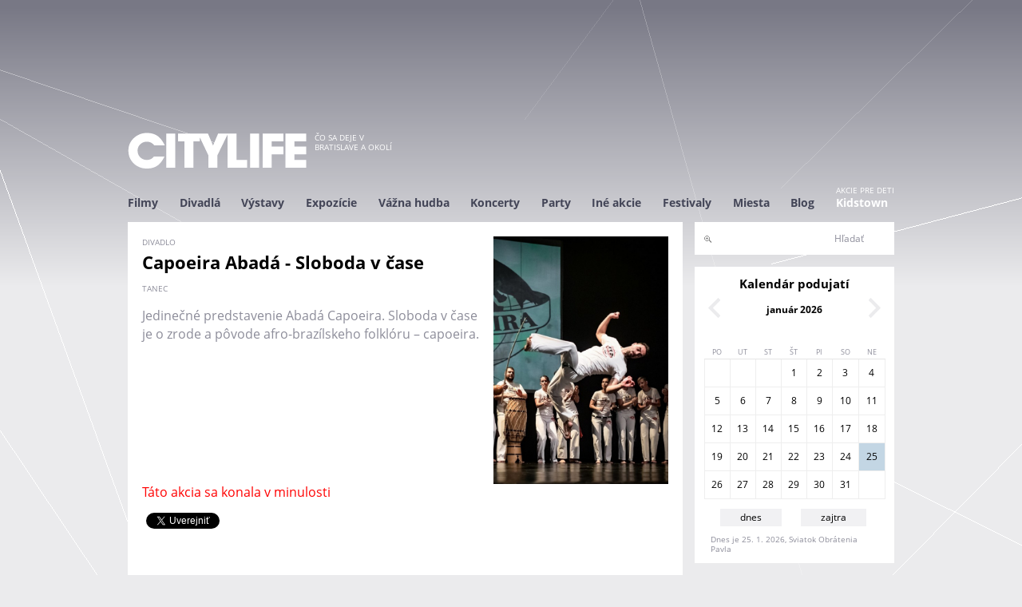

--- FILE ---
content_type: text/html; charset=utf-8
request_url: https://www.citylife.sk/divadlo/capoeira-abada-sloboda-v-case
body_size: 10284
content:
<!DOCTYPE html>
<!--[if IEMobile 7]><html class="iem7"  lang="sk" dir="ltr" xmlns="http://www.w3.org/1999/xhtml" xmlns:og="http://ogp.me/ns#" xmlns:fb="http://www.facebook.com/2008/fbml"><![endif]-->
<!--[if lte IE 6]><html class="lt-ie9 lt-ie8 lt-ie7"  lang="sk" dir="ltr" xmlns="http://www.w3.org/1999/xhtml" xmlns:og="http://ogp.me/ns#" xmlns:fb="http://www.facebook.com/2008/fbml"><![endif]-->
<!--[if (IE 7)&(!IEMobile)]><html class="lt-ie9 lt-ie8"  lang="sk" dir="ltr" xmlns="http://www.w3.org/1999/xhtml" xmlns:og="http://ogp.me/ns#" xmlns:fb="http://www.facebook.com/2008/fbml"><![endif]-->
<!--[if IE 8]><html class="lt-ie9"  lang="sk" dir="ltr" xmlns="http://www.w3.org/1999/xhtml" xmlns:og="http://ogp.me/ns#" xmlns:fb="http://www.facebook.com/2008/fbml"><![endif]-->
<!--[if (gte IE 9)|(gt IEMobile 7)]><!--><html  lang="sk" dir="ltr" xmlns="http://www.w3.org/1999/xhtml" xmlns:og="http://ogp.me/ns#" xmlns:fb="http://www.facebook.com/2008/fbml"><!--<![endif]-->
<head>
  <meta charset="utf-8" />
<link rel="shortcut icon" href="https://www.citylife.sk/sites/all/themes/citylife2/favicon.ico" type="image/vnd.microsoft.icon" />
<meta name="description" content="Jedinečné predstavenie Abadá Capoeira. Sloboda v čase je o zrode a pôvode afro-brazílskeho folklóru – capoeira." />
<meta name="generator" content="Drupal 7 (http://drupal.org)" />
<link rel="canonical" href="https://www.citylife.sk/divadlo/capoeira-abada-sloboda-v-case" />
<link rel="shortlink" href="https://www.citylife.sk/node/67526" />
  <title>Capoeira Abadá - Sloboda v čase | CITYLIFE</title>

      <meta name="MobileOptimized" content="width">
    <meta name="HandheldFriendly" content="true">
    <meta name="viewport" content="width=device-width, initial-scale=1" />
    <meta property="fb:admins" content="1065214629" />
<meta property="fb:app_id" content="177781959044010" />
<meta property="og:title" content="Capoeira Abadá - Sloboda v čase | CITYLIFE.SK" />
<meta property="og:url" content="https://www.citylife.sk/divadlo/capoeira-abada-sloboda-v-case" />
<meta property="og:description" content="Jedinečné predstavenie Abadá Capoeira. Sloboda v čase je o zrode a pôvode afro-brazílskeho folklóru – capoeira." />
<meta property="og:type" content="website" />
<meta property="og:site_name" content="CITYLIFE.SK" />
<meta property="og:image" content="https://www.citylife.sksites/default/files//akcia/plagat/CITYLIFE/201909/69792099_509578509861180_6728745178959446016_n_1.jpg" />
    <meta http-equiv="cleartype" content="on">

  <link type="text/css" rel="stylesheet" href="https://www.citylife.sk/sites/default/files/css/css_lQaZfjVpwP_oGNqdtWCSpJT1EMqXdMiU84ekLLxQnc4.css" media="all" />
<link type="text/css" rel="stylesheet" href="https://www.citylife.sk/sites/default/files/css/css__LeQxW73LSYscb1O__H6f-j_jdAzhZBaesGL19KEB6U.css" media="all" />
<link type="text/css" rel="stylesheet" href="https://www.citylife.sk/sites/default/files/css/css_-8dA-iikHfMDgkxeNxoJJxopjEWAq1XpSOV0xLQTw6g.css" media="all" />
<link type="text/css" rel="stylesheet" href="https://www.citylife.sk/sites/default/files/css/css_PIHAMdM1A3p0FiMPNfCemWbhz19rBNrpG_vV1KDiDZw.css" media="all" />
<link type="text/css" rel="stylesheet" href="https://www.citylife.sk/sites/default/files/css/css_V0iWxEmYjI_x8a-cZ3clqeDEtVUccNqiSAMQoPVyW18.css" media="all" />

  <script src="//code.jquery.com/jquery-1.10.2.min.js"></script>
<script>window.jQuery || document.write("<script src='/sites/all/modules/jquery_update/replace/jquery/1.10/jquery.min.js'>\x3C/script>")</script>
<script src="https://www.citylife.sk/sites/default/files/js/js_Hfha9RCTNm8mqMDLXriIsKGMaghzs4ZaqJPLj2esi7s.js"></script>
<script src="//code.jquery.com/ui/1.10.2/jquery-ui.min.js"></script>
<script>window.jQuery.ui || document.write("<script src='/sites/all/modules/jquery_update/replace/ui/ui/minified/jquery-ui.min.js'>\x3C/script>")</script>
<script src="https://www.citylife.sk/sites/default/files/js/js_CHyih5wYCJakJEd60obUewTPHjsfkt9FBCocSm7nnm4.js"></script>
<script src="https://www.citylife.sk/sites/default/files/js/js_2OW9smDzq6Hssd0FDvQ664w9ArSoSOINoM7rtv681-0.js"></script>
<script src="https://www.citylife.sk/sites/default/files/js/js_3o9BXJBhu8S7f9a0dN91o338GGm7IlASPGoDsaS07V4.js"></script>
<script src="https://www.citylife.sk/sites/default/files/js/js_av5NL1mRRXOTbgbYAZ9mVCquY75_tFP287LfEGN99MY.js"></script>
<script>jQuery.extend(Drupal.settings, {"basePath":"\/","pathPrefix":"","setHasJsCookie":0,"ajaxPageState":{"theme":"citylife2","theme_token":"ZRJYoXUu7lOzHP7qbAJ6pkxoRtse6YjejIRg8DWf93w","jquery_version":"1.10","js":{"\/\/code.jquery.com\/jquery-1.10.2.min.js":1,"0":1,"misc\/jquery-extend-3.4.0.js":1,"misc\/jquery-html-prefilter-3.5.0-backport.js":1,"misc\/jquery.once.js":1,"misc\/drupal.js":1,"\/\/code.jquery.com\/ui\/1.10.2\/jquery-ui.min.js":1,"1":1,"sites\/all\/modules\/jquery_update\/replace\/ui\/external\/jquery.cookie.js":1,"sites\/all\/modules\/jquery_update\/replace\/misc\/jquery.form.min.js":1,"misc\/form-single-submit.js":1,"misc\/ajax.js":1,"sites\/all\/modules\/jquery_update\/js\/jquery_update.js":1,"sites\/all\/modules\/back_to_top\/js\/back_to_top.js":1,"public:\/\/languages\/sk_SlH3g2ZL3f5RsOmmQJC8rga6pXMMlRf05WZXOaFbuKo.js":1,"sites\/all\/libraries\/colorbox\/jquery.colorbox-min.js":1,"sites\/all\/modules\/colorbox\/js\/colorbox.js":1,"sites\/all\/modules\/colorbox\/styles\/default\/colorbox_style.js":1,"sites\/all\/modules\/colorbox\/js\/colorbox_load.js":1,"sites\/all\/modules\/colorbox\/js\/colorbox_inline.js":1,"sites\/all\/libraries\/masonry\/jquery.masonry.min.js":1,"sites\/all\/modules\/masonry\/masonry.js":1,"sites\/all\/modules\/views\/js\/base.js":1,"misc\/progress.js":1,"sites\/all\/modules\/views\/js\/ajax_view.js":1,"sites\/all\/themes\/citylife2\/js\/script.js":1,"sites\/all\/themes\/citylife2\/js\/googletag.js":1,"sites\/all\/themes\/citylife2\/js\/googletag_define.js":1,"sites\/all\/themes\/citylife2\/js\/autocomplete_submit.js":1,"sites\/all\/themes\/citylife2\/js\/maptest.js":1},"css":{"modules\/system\/system.base.css":1,"modules\/system\/system.menus.css":1,"modules\/system\/system.messages.css":1,"modules\/system\/system.theme.css":1,"misc\/ui\/jquery.ui.core.css":1,"misc\/ui\/jquery.ui.theme.css":1,"sites\/all\/modules\/simplenews\/simplenews.css":1,"sites\/all\/modules\/calendar\/css\/calendar_multiday.css":1,"modules\/comment\/comment.css":1,"modules\/field\/theme\/field.css":1,"modules\/node\/node.css":1,"modules\/search\/search.css":1,"modules\/user\/user.css":1,"sites\/all\/modules\/video_filter\/video_filter.css":1,"sites\/all\/modules\/views\/css\/views.css":1,"sites\/all\/modules\/back_to_top\/css\/back_to_top.css":1,"sites\/all\/modules\/citylife\/citylife_eventscan\/cleventscan.css":1,"sites\/all\/modules\/colorbox\/styles\/default\/colorbox_style.css":1,"sites\/all\/modules\/ctools\/css\/ctools.css":1,"public:\/\/css\/menu_icons.css":1,"sites\/all\/modules\/masonry_views\/css\/masonry_views.css":1,"sites\/all\/modules\/date\/date_views\/css\/date_views.css":1,"sites\/all\/modules\/citylife\/citylife_search\/css\/clsearch.css":1,"sites\/all\/themes\/citylife2\/system.menus.css":1,"sites\/all\/themes\/citylife2\/system.messages.css":1,"sites\/all\/themes\/citylife2\/system.theme.css":1,"sites\/all\/themes\/citylife2\/css\/styles.css":1}},"colorbox":{"opacity":"0.85","current":"{current} of {total}","previous":"\u00ab Predch\u00e1dzaj\u00face","next":"Next \u00bb","close":"Zatvori\u0165","maxWidth":"98%","maxHeight":"98%","fixed":true,"mobiledetect":true,"mobiledevicewidth":"480px"},"masonry":{".view-odporucame.view-display-id-block_odporucame \u003E .view-content":{"item_selector":".masonry-item","column_width":0,"column_width_units":"px","gutter_width":0,"resizable":true,"animated":false,"animation_duration":500,"fit_width":false,"rtl":false,"images_first":true}},"views":{"ajax_path":"\/views\/ajax","ajaxViews":{"views_dom_id:7232e59af17a3085ef3a084f971d85bb":{"view_name":"kalendar","view_display_id":"minikalendar_block","view_args":"2026-01","view_path":"node\/67526","view_base_path":"kalendar","view_dom_id":"7232e59af17a3085ef3a084f971d85bb","pager_element":0}}},"urlIsAjaxTrusted":{"\/views\/ajax":true,"\/clsearch":true},"back_to_top":{"back_to_top_button_trigger":"200","back_to_top_button_text":"Back to top","#attached":{"library":[["system","ui"]]}}});</script>
      <!--[if lt IE 9]>
    <script src="/sites/all/themes/zen/js/html5-respond.js"></script>
    <![endif]-->
  
</head>
<body class="html not-front not-logged-in one-sidebar sidebar-second page-node page-node- page-node-67526 node-type-cl-event domain-www-citylife-sk section-divadlo" >

<!-- <div id="fb-root"></div>
<script>(function(d, s, id) {
  var js, fjs = d.getElementsByTagName(s)[0];
  if (d.getElementById(id)) return;
  js = d.createElement(s); js.id = id;
  js.src = "//connect.facebook.net/en_US/sdk.js#xfbml=1&version=v2.5&appId=177781959044010";
  fjs.parentNode.insertBefore(js, fjs);
}(document, 'script', 'facebook-jssdk'));</script>
-->
<!-- facebook share button
	https://developers.facebook.com/docs/plugins/share-button
-->
<div id="fb-root"></div>
<script>(function(d, s, id) {
	  var js, fjs = d.getElementsByTagName(s)[0];
	  if (d.getElementById(id)) return;
	  js = d.createElement(s); js.id = id;
	  js.src = "//connect.facebook.net/sk_SK/sdk.js#xfbml=1&version=v2.6";
	  fjs.parentNode.insertBefore(js, fjs);
	}(document, 'script', 'facebook-jssdk'));</script>
      <p id="skip-link">
      <a href="#main-menu" class="element-invisible element-focusable">Jump to navigation</a>
    </p>
    
  
<div id="page">

    <div class="region region-leaderboard">
    <div id="block-block-17" class="block block-block first odd">

      
  <!-- Google tag (gtag.js) -->
<script async src="https://www.googletagmanager.com/gtag/js?id=G-QGHVNJL99W"></script>
<script>
  window.dataLayer = window.dataLayer || [];
  function gtag(){dataLayer.push(arguments);}
  gtag('js', new Date());

  gtag('config', 'G-QGHVNJL99W');
</script>

</div>
<div id="block-block-19" class="block block-block last even">

      
  <!-- CL_BIGLEADERBOARD -->
<div id='div-gpt-ad-1415655367351-0' style='width:960px; height:120px;' align='center'>
<script type='text/javascript'>
googletag.cmd.push(function() { googletag.display('div-gpt-ad-1415655367351-0'); });
</script>
</div>
</div>
  </div>
    <header class="header" id="header" role="banner">
      <div class="section clearfix">

              <a href="/" title="Domov" rel="home" class="header__logo" id="logo"><img src="https://www.citylife.sk/sites/default/files/citylife.png" alt="Domov" class="header__logo-image" /></a>
      
              <div class="header__name-and-slogan" id="name-and-slogan">
          
                      <div class="header__site-slogan" id="site-slogan">Čo sa deje v Bratislave a okolí</div>
                  </div>
      
      

      </div>
    </header>

            <div id="navigation">
  		   <div class="section clearfix">
  		         <div class="region region-navigation">
    <div id="block-menu-block-1" class="block block-menu-block first last odd" role="navigation">

      
  <div class="menu-block-wrapper menu-block-1 menu-name-primary-links parent-mlid-0 menu-level-1">
  <ul class="menu"><li class="menu__item is-leaf is-parent first leaf has-children menu-mlid-1007"><a href="/filmy" class="menu__link">Filmy</a></li>
<li class="menu__item is-leaf is-parent leaf has-children menu-mlid-1000"><a href="/divadla" class="menu__link">Divadlá</a></li>
<li class="menu__item is-leaf is-parent leaf has-children menu-mlid-1051"><a href="/vystavy" class="menu__link">Výstavy</a></li>
<li class="menu__item is-leaf is-parent leaf has-children menu-mlid-1006"><a href="/expozicie" class="menu__link">Expozície</a></li>
<li class="menu__item is-leaf is-parent leaf has-children menu-mlid-1044"><a href="/vazna-hudba" class="menu__link">Vážna hudba</a></li>
<li class="menu__item is-leaf is-parent leaf has-children menu-mlid-1019"><a href="/koncerty" class="menu__link">Koncerty</a></li>
<li class="menu__item is-leaf is-parent leaf has-children menu-mlid-1038"><a href="/party" class="menu__link">Party</a></li>
<li class="menu__item is-leaf is-parent leaf has-children menu-mlid-1013"><a href="/ine-akcie" class="menu__link">Iné akcie</a></li>
<li class="menu__item is-leaf is-parent leaf has-children menu-mlid-1173"><a href="/festivaly" class="menu__link">Festivaly</a></li>
<li class="menu__item is-leaf leaf menu-mlid-3340"><a href="http://www.citylife.sk/vsetky-miesta" class="menu__link">Miesta</a></li>
<li class="menu__item is-leaf leaf menu-mlid-3766"><a href="/blog" class="menu__link">Blog</a></li>
<li class="menu__item is-leaf last leaf menu-mlid-3641 menu__link--kidstown menu__link--flex"><a href="http://kidstown.citylife.sk" class="menu__link">Kidstown</a></li>
</ul></div>

</div>
  </div>
   		     		   </div>
  	  </div>
    

  
    <div id="main" class="clearfix">

      <div id="content" class="column" role="main">
        <div class="section">
                        <a id="main-content"></a>
                                                              




<article class="node-67526 node node-cl-event view-mode-full clearfix">

      <header>
            
      
      
          </header>
  

  
  	    	<div class="node__wrapper">
	    	<div class="col1">
				<div class="field field-name-field-tag-akcia field-type-taxonomy-term-reference field-label-hidden"><div class="field-items"><div class="field-item even">divadlo</div></div></div>					    			<h1 class="page__title title" id="page-title">Capoeira Abadá - Sloboda v čase</h1>
								<div class="field field-name-field-tag-obsah field-type-taxonomy-term-reference field-label-hidden"><div class="field-items"><div class="field-item even"><a href="/tag/tanec">tanec</a></div></div></div>
				<div class="field field-name-body field-type-text-with-summary field-label-hidden"><div class="field-items"><div class="field-item even"><p>Jedinečné predstavenie Abadá Capoeira. Sloboda v čase je o zrode a pôvode afro-brazílskeho folklóru – capoeira.<br /></div></div></div>					    	</div>
	    	<div class="col2">
	    		<div class="field field-name-field-obrazok field-type-image field-label-hidden"><div class="field-items"><div class="field-item even"><a href="https://www.citylife.sk/sites/default/files/akcia/plagat/CITYLIFE/201909/69792099_509578509861180_6728745178959446016_n_1.jpg"><img src="https://www.citylife.sk/sites/default/files/styles/plagat_a4/public/akcia/plagat/CITYLIFE/201909/69792099_509578509861180_6728745178959446016_n_1.jpg?itok=gvrNLCj9" width="595" height="842" alt="" /></a></div></div></div>    		</div>
    	</div>
    


  
  
</article>
<div id="block-views-7d5aced6cbf98762cb98616949866cbd" class="block block-views even">

      
  <div class="view view-cl-event view-id-cl_event view-display-id-block_akcia_v_minulosti view-dom-id-55a56683e96dde6c4976f7294e2d5346">
        
  
  
      <div class="view-empty">
      <div class="minulost">Táto akcia sa konala v minulosti</div>    </div>
  
  
  
  
  
  
</div>
</div>
<div id="block-views-social-links-block" class="block block-views odd">

      
  <div class="view view-social-links view-id-social_links view-display-id-block view-dom-id-47d17acc84c527ba14b43cff36c2d0fd">
      <div class="view-content">
        <div class="views-row views-row-1 views-row-odd views-row-first views-row-last">
      
  <div class="views-field views-field-path social_buttons">        <span class="field-content"><div class="fb-share-button" data-href="https://www.citylife.sk/divadlo/capoeira-abada-sloboda-v-case" data-layout="button_count"></div>
<div class="tweet"><a href="https://twitter.com/share" class="twitter-share-button" data-url="https://www.citylife.sk/divadlo/capoeira-abada-sloboda-v-case">Tweet</a></div></span>  </div>  </div>
      <script>!function(d,s,id){var js,fjs=d.getElementsByTagName(s)[0],p=/^http:/.test(d.location)?'http':'https';if(!d.getElementById(id)){js=d.createElement(s);js.id=id;js.src=p+'://platform.twitter.com/widgets.js';fjs.parentNode.insertBefore(js,fjs);}}(document, 'script', 'twitter-wjs');</script>
    </div>
  
</div>
</div>
<div id="block-views-cl-event-block-node-content" class="block block-views last even">

      
  <br ><div class="view view-cl-event view-id-cl_event view-display-id-block_node_content view-dom-id-3fe4a121c8a5837ff1e21517f315fcc7">
        
  
  
      <div class="view-content">
        <div class="views-row views-row-1">
      
  <div class="views-field views-field-body">        <div class="field-content"><br /><!--break-->Spolu so svojimi hosťami Vás prostredníctvom tanca a hudby prevedú cestou rozmanitej kultúry Afriky, cez ponurý svet otroctva až ku slobode. Toto predstavenie bude unikátne a keďže v Brazílii všetko končí oslavami a sambou tak ani v tomto prípade to nebude výnimkou.<br /><br /><strong>Dĺžka podujatia:</strong> 3 hodiny</p><p>Predstavenie je súčasťou <a href="/festival/brazilslava"><strong>Brazilslavy</strong></a>.</p><p>---------</p><p><strong>Vstup je voľný</strong></p></div>  </div>  </div>

   

    </div>
  
  
  
  
  
  
</div>
</div>
        </div>

          <div class="region region-content-bottom">
    <div id="block-block-7" class="block block-block first odd">

      
  <!-- CL_LEFT -->
<div id='div-gpt-ad-1415655367351-1' style='width:330px; height:130px;'>
<script type='text/javascript'>
googletag.cmd.push(function() { googletag.display('div-gpt-ad-1415655367351-1'); });
</script>
</div>
</div>
<div id="block-block-8" class="block block-block even">

      
  <!-- CL_RIGHT -->
<div id='div-gpt-ad-1415655367351-2' style='width:330px; height:130px;'>
<script type='text/javascript'>
googletag.cmd.push(function() { googletag.display('div-gpt-ad-1415655367351-2'); });
</script>
</div>
</div>
<div id="block-views-odporucame-block-odporucame" class="block block-views last odd">

        <h2 class="block__title block-title">Odporúčame</h2>
    
  <div class="view view-odporucame view-id-odporucame view-display-id-block_odporucame view-dom-id-63c6cf1aa0e2e16a3be593725259ff6e">
        
  
  
      <div class="view-content">
      
  <div class="masonry-item views-row views-row-1 views-row-odd views-row-first">
    



	<div class="node-teaser clearfix">
		<div class="pereximg"><div class="field field-name-field-pereximg field-type-image field-label-hidden"><div class="field-items"><div class="field-item even"><a href="/divadlo/jakub-a-jeho-pan-pocta-denisovi-diderotovi-astorka-bratislava"><img src="https://www.citylife.sk/sites/default/files/styles/perex/public/akcia/perex/CITYLIFE/202409/4eaa800fbfb82287d43191bee90fc11d0386ae5c.jpg?itok=KPoy5SsA" width="340" height="120" alt="" /></a></div></div></div></div>
		<div class="event-typ">divadlo</div>
		<h3 class="title"><a href="/divadlo/jakub-a-jeho-pan-pocta-denisovi-diderotovi-astorka-bratislava">Jakub a jeho pán. Pocta Denisovi Diderotovi v troch dejstvách.</a></h3>
					<div class="perex_listky"><a href="https://www.astorka.sk/">lístky</a></div>
		
		<div class="intro"><div class="field field-name-body field-type-text-with-summary field-label-hidden"><div class="field-items"><div class="field-item even">Melancholická komédia sa v rukách režiséra Ondreja Spišáka, mení na divadlo sveta par excellence, povedané dnešným jazykom Milana...<a href="/divadlo/jakub-a-jeho-pan-pocta-denisovi-diderotovi-astorka-bratislava" class="more-link">Viac</a></div></div></div></div>
		<div class="datumcas">
							Pi 6.2.2026 / Divadlo Astorka Korzo ´90								</div>
		<div class="perex_icons">
												<span class="odporucame">odporúčame!</span>
								</div>
	</div>
  </div>
  <div class="masonry-item views-row views-row-2 views-row-even">
    



	<div class="node-teaser-mini clearfix">

		<div class="pereximg">

							<div class="field field-name-field-obrazok field-type-image field-label-hidden"><div class="field-items"><div class="field-item even"><a href="/koncert/vojdi-bratislava"><img src="https://www.citylife.sk/sites/default/files/styles/perex_mini/public/akcia/plagat/CITYLIFE/202405/406638398_18246031696226996_1208467247780497762_n.jpeg?itok=LQUbPNZF" width="102" height="145" alt="" /></a></div></div></div>			
		</div>
		<div class="event-typ">koncert</div>
		<h3 class="title"><a href="/koncert/vojdi-bratislava">Zu (IT) + Vojdi</a></h3>
					<div class="perex_listky mini"><a href="https://tootoot.fm/sk/events/6916fdcc22203de20aafad9a?fbclid=IwY2xjawOnZoBleHRuA2FlbQIxMABicmlkETFxYjNpalNDcXRtWjFYMmo3c3J0YwZhcHBfaWQQMjIyMDM5MTc4ODIwMDg5MgABHvBKWufnqKEslqr4dD8BptxyzHbNSo4SvWGbklBSRwMAnqdv-pjMOmwR1Yas_aem_Gjmme-al4nYMPNfTKok0RQ">lístky</a></div>
		
		<div class="datumcas">
							Ne 1.2.2026 / Žalár								</div>
		<div class="perex_icons">
												<span class="odporucame">odporúčame!</span>
								</div>
	</div>

  </div>
  <div class="masonry-item views-row views-row-3 views-row-odd">
    



	<div class="node-teaser-mini clearfix">

		<div class="pereximg">

							<div class="field field-name-field-obrazok field-type-image field-label-hidden"><div class="field-items"><div class="field-item even"><a href="https://kidstown.citylife.sk/divadlo/panna-z-cierneho-mora"><img src="https://www.citylife.sk/sites/default/files/styles/perex_mini/public/akcia/plagat/KIDSTOWN/202508/1747308173_2-1030.png?itok=GkNBgsCV" width="102" height="145" alt="" /></a></div></div></div>			
		</div>
		<div class="event-typ">divadlo</div>
		<h3 class="title"><a href="https://kidstown.citylife.sk/divadlo/panna-z-cierneho-mora">O morskej panne a rytierovi Rolandovi</a></h3>
					<div class="perex_listky mini"><a href="https://www.divadloarena.sk/program">lístky</a></div>
		
		<div class="datumcas">
							So 28.2.2026 / Divadlo Aréna								</div>
		<div class="perex_icons">
						<span class="domaingw"><a href="https://kidstown.citylife.sk/divadlo/panna-z-cierneho-mora">KIDSTOWN</a></span>
												<span class="odporucame">odporúčame!</span>
								</div>
	</div>

  </div>
  <div class="masonry-item views-row views-row-4 views-row-even views-row-last">
    



	<div class="node-teaser clearfix">
		<div class="pereximg"><div class="field field-name-field-pereximg field-type-image field-label-hidden"><div class="field-items"><div class="field-item even"><a href="/film/ako-som-sa-stala-partizankou"><img src="https://www.citylife.sk/sites/default/files/styles/perex/public/akcia/perex/CITYLIFE/202408/de02e306-31a2-11ec-b67c-9e966f951e90.jpg?itok=jOK36DyB" width="340" height="120" alt="" /></a></div></div></div></div>
		<div class="event-typ">film</div>
		<h3 class="title"><a href="/film/ako-som-sa-stala-partizankou">Ozveny Jedného sveta v Starom lýceu: Ako som sa stala partizánkou</a></h3>
		
		<div class="intro"><div class="field field-name-body field-type-text-with-summary field-label-hidden"><div class="field-items"><div class="field-item even">Druhá svetová vojna stále ukrýva množstvo príbehov, z ktorých niektoré zostanú navždy tajomstvom. Jednou z mozaiky takýchto...<a href="/film/ako-som-sa-stala-partizankou" class="more-link">Viac</a></div></div></div></div>
		<div class="datumcas">
							Ut 27.1.2026 / Staré Lýceum								</div>
		<div class="perex_icons">
												<span class="odporucame">odporúčame!</span>
								</div>
	</div>
  </div>
    </div>
  
  
  
  
  
  
</div>
</div>
  </div>
        
      </div>

       
      
              <aside class="sidebars">
                      <section class="region region-sidebar-second column sidebar">
    <div id="block-search-form" class="block block-search first odd" role="search">

      
  <form action="/clsearch" method="post" id="search-block-form" accept-charset="UTF-8"><div><div class="container-inline">
      <h2 class="element-invisible">Vyhľadávanie</h2>
    <div class="form-item form-type-textfield form-item-search-block-form">
  <label class="element-invisible" for="edit-search-block-form--2">Hľadať </label>
 <input title="Zadajte slová, ktoré chcete vyhľadať." type="text" id="edit-search-block-form--2" name="search_block_form" value="" size="15" maxlength="128" class="form-text" />
</div>
<div class="form-actions form-wrapper" id="edit-actions"><input type="submit" id="edit-submit" name="op" value="Hľadať" class="form-submit" /></div><input type="hidden" name="form_build_id" value="form-oPrEPenoY-wV7Lxj8vUGCpZzYHvVIvXJeJ7cZhPx1QM" />
<input type="hidden" name="form_id" value="search_block_form" />
</div>
</div></form>
</div>
<div id="block-views-kalendar-minikalendar-block" class="block block-views even">

        <h2 class="block__title block-title">Kalendár podujatí</h2>
    
  <div class="view view-kalendar view-id-kalendar view-display-id-minikalendar_block view-dom-id-7232e59af17a3085ef3a084f971d85bb">
            <div class="view-header">
          <div class="date-nav-wrapper clearfix">
    <div class="date-nav item-list">
      <div class="date-heading">
        <h3><a href="/kalendar" title="Kalendár akcií">január 2026</a></h3>
      </div>
      <ul class="pager">
              <li class="date-prev">
          <a href="https://www.citylife.sk/divadlo/capoeira-abada-sloboda-v-case?mini=2025-12" title="Prejsť na predchádzajúci mesiac" rel="nofollow">&laquo;</a>        </li>
                    <li class="date-next">
          <a href="https://www.citylife.sk/divadlo/capoeira-abada-sloboda-v-case?mini=2026-02" title="Prejsť na nasledujúci mesiac" rel="nofollow">&raquo;</a>        </li>
            </ul>
    </div>
  </div>
    </div>
  
  
  
      <div class="view-content">
      <div class="calendar-calendar"><div class="month-view">
 
<table class="mini">
  <thead>
    <tr>
              <th class="days mon">
          Po        </th>
              <th class="days tue">
          Ut        </th>
              <th class="days wed">
          St        </th>
              <th class="days thu">
          Št        </th>
              <th class="days fri">
          Pi        </th>
              <th class="days sat">
          So        </th>
              <th class="days sun">
          Ne        </th>
          </tr>
  </thead>
  <tbody>
          <tr>
                  <td id="kalendar-2025-12-29" class="mon mini empty">
            <div class="calendar-empty">&nbsp;</div>
          </td>
                  <td id="kalendar-2025-12-30" class="tue mini empty">
            <div class="calendar-empty">&nbsp;</div>
          </td>
                  <td id="kalendar-2025-12-31" class="wed mini empty">
            <div class="calendar-empty">&nbsp;</div>
          </td>
                  <td id="kalendar-2026-01-01" class="thu mini past has-no-events">
            
<div class="month">
<!-- 1  -->
1</div>
<div class="calendar-empty">&nbsp;</div>
          </td>
                  <td id="kalendar-2026-01-02" class="fri mini past has-no-events">
            
<div class="month">
<!-- 2  -->
2</div>
<div class="calendar-empty">&nbsp;</div>
          </td>
                  <td id="kalendar-2026-01-03" class="sat mini past has-no-events">
            
<div class="month">
<!-- 3  -->
3</div>
<div class="calendar-empty">&nbsp;</div>
          </td>
                  <td id="kalendar-2026-01-04" class="sun mini past has-no-events">
            
<div class="month">
<!-- 4  -->
4</div>
<div class="calendar-empty">&nbsp;</div>
          </td>
              </tr>
          <tr>
                  <td id="kalendar-2026-01-05" class="mon mini past has-no-events">
            
<div class="month">
<!-- 5  -->
5</div>
<div class="calendar-empty">&nbsp;</div>
          </td>
                  <td id="kalendar-2026-01-06" class="tue mini past has-no-events">
            
<div class="month">
<!-- 6  -->
6</div>
<div class="calendar-empty">&nbsp;</div>
          </td>
                  <td id="kalendar-2026-01-07" class="wed mini past has-no-events">
            
<div class="month">
<!-- 7  -->
7</div>
<div class="calendar-empty">&nbsp;</div>
          </td>
                  <td id="kalendar-2026-01-08" class="thu mini past has-no-events">
            
<div class="month">
<!-- 8  -->
8</div>
<div class="calendar-empty">&nbsp;</div>
          </td>
                  <td id="kalendar-2026-01-09" class="fri mini past has-no-events">
            
<div class="month">
<!-- 9  -->
9</div>
<div class="calendar-empty">&nbsp;</div>
          </td>
                  <td id="kalendar-2026-01-10" class="sat mini past has-no-events">
            
<div class="month">
<!-- 10  -->
10</div>
<div class="calendar-empty">&nbsp;</div>
          </td>
                  <td id="kalendar-2026-01-11" class="sun mini past has-no-events">
            
<div class="month">
<!-- 11  -->
11</div>
<div class="calendar-empty">&nbsp;</div>
          </td>
              </tr>
          <tr>
                  <td id="kalendar-2026-01-12" class="mon mini past has-no-events">
            
<div class="month">
<!-- 12  -->
12</div>
<div class="calendar-empty">&nbsp;</div>
          </td>
                  <td id="kalendar-2026-01-13" class="tue mini past has-no-events">
            
<div class="month">
<!-- 13  -->
13</div>
<div class="calendar-empty">&nbsp;</div>
          </td>
                  <td id="kalendar-2026-01-14" class="wed mini past has-no-events">
            
<div class="month">
<!-- 14  -->
14</div>
<div class="calendar-empty">&nbsp;</div>
          </td>
                  <td id="kalendar-2026-01-15" class="thu mini past has-no-events">
            
<div class="month">
<!-- 15  -->
15</div>
<div class="calendar-empty">&nbsp;</div>
          </td>
                  <td id="kalendar-2026-01-16" class="fri mini past has-no-events">
            
<div class="month">
<!-- 16  -->
16</div>
<div class="calendar-empty">&nbsp;</div>
          </td>
                  <td id="kalendar-2026-01-17" class="sat mini past has-no-events">
            
<div class="month">
<!-- 17  -->
17</div>
<div class="calendar-empty">&nbsp;</div>
          </td>
                  <td id="kalendar-2026-01-18" class="sun mini past has-no-events">
            
<div class="month">
<!-- 18  -->
18</div>
<div class="calendar-empty">&nbsp;</div>
          </td>
              </tr>
          <tr>
                  <td id="kalendar-2026-01-19" class="mon mini past has-no-events">
            
<div class="month">
<!-- 19  -->
19</div>
<div class="calendar-empty">&nbsp;</div>
          </td>
                  <td id="kalendar-2026-01-20" class="tue mini past has-no-events">
            
<div class="month">
<!-- 20  -->
20</div>
<div class="calendar-empty">&nbsp;</div>
          </td>
                  <td id="kalendar-2026-01-21" class="wed mini past has-no-events">
            
<div class="month">
<!-- 21  -->
21</div>
<div class="calendar-empty">&nbsp;</div>
          </td>
                  <td id="kalendar-2026-01-22" class="thu mini past has-no-events">
            
<div class="month">
<!-- 22  -->
22</div>
<div class="calendar-empty">&nbsp;</div>
          </td>
                  <td id="kalendar-2026-01-23" class="fri mini past has-no-events">
            
<div class="month">
<!-- 23  -->
23</div>
<div class="calendar-empty">&nbsp;</div>
          </td>
                  <td id="kalendar-2026-01-24" class="sat mini past has-no-events">
            
<div class="month">
<!-- 24  -->
<a href="/kalendar/2026-01-24">24</a></div>
<div class="calendar-empty">&nbsp;</div>
          </td>
                  <td id="kalendar-2026-01-25" class="sun mini today has-no-events">
            
<div class="month">
<!-- 25  -->
<a href="/kalendar/2026-01-25">25</a></div>
<div class="calendar-empty">&nbsp;</div>
          </td>
              </tr>
          <tr>
                  <td id="kalendar-2026-01-26" class="mon mini future has-no-events">
            
<div class="month">
<!-- 26  -->
<a href="/kalendar/2026-01-26">26</a></div>
<div class="calendar-empty">&nbsp;</div>
          </td>
                  <td id="kalendar-2026-01-27" class="tue mini future has-no-events">
            
<div class="month">
<!-- 27  -->
<a href="/kalendar/2026-01-27">27</a></div>
<div class="calendar-empty">&nbsp;</div>
          </td>
                  <td id="kalendar-2026-01-28" class="wed mini future has-no-events">
            
<div class="month">
<!-- 28  -->
<a href="/kalendar/2026-01-28">28</a></div>
<div class="calendar-empty">&nbsp;</div>
          </td>
                  <td id="kalendar-2026-01-29" class="thu mini future has-no-events">
            
<div class="month">
<!-- 29  -->
<a href="/kalendar/2026-01-29">29</a></div>
<div class="calendar-empty">&nbsp;</div>
          </td>
                  <td id="kalendar-2026-01-30" class="fri mini future has-no-events">
            
<div class="month">
<!-- 30  -->
<a href="/kalendar/2026-01-30">30</a></div>
<div class="calendar-empty">&nbsp;</div>
          </td>
                  <td id="kalendar-2026-01-31" class="sat mini future has-no-events">
            
<div class="month">
<!-- 31  -->
<a href="/kalendar/2026-01-31">31</a></div>
<div class="calendar-empty">&nbsp;</div>
          </td>
                  <td id="kalendar-2026-02-01" class="sun mini empty">
            <div class="calendar-empty">&nbsp;</div>
          </td>
              </tr>
      </tbody>
</table>
</div></div>    </div>
  
  
  
  
  
  
</div>
</div>
<div id="block-citylife-datum-block" class="block block-citylife odd">

      
  
      <div class="dnes">
	  	<a href="/kalendar/2026-01-25">dnes</a>
	  </div>
	  <div class="dnes">
	  	<a href="/kalendar/2026-01-26">zajtra</a>
	  </div>
	  <div class="clearfix"></div>
	  Dnes je 25. 1. 2026, Sviatok Obrátenia Pavla
</div>
<div id="block-block-10" class="block block-block even">

      
  <!-- CL_square -->
<div id='div-gpt-ad-1415655367351-3' style='width:250px; height:250px;'>
<script type='text/javascript'>
googletag.cmd.push(function() { googletag.display('div-gpt-ad-1415655367351-3'); });
</script>
</div>
</div>
<div id="block-views-blog-block-blogy" class="block block-views odd">

        <h2 class="block__title block-title">Blog</h2>
    
  <div class="view view-Blog view-id-Blog view-display-id-block_blogy autopager view-dom-id-5955f158e37296cb6e1127273c6e14bf">
        
  
  
      <div class="view-content">
        <div class="views-row views-row-1 views-row-odd views-row-first">
      
  <div class="views-field views-field-views-conditional">        <span class="field-content"><a href="/blog/dusevne-zdravie-a-hoaxy"><img src="https://www.citylife.sk/sites/default/files/styles/blog_kocka_s/public/blog/plagat/CITYLIFE/202601/91fe7684-7cff-439a-8113-62a242dd2134.png?itok=2TcGrGvU" width="66" height="66" alt="" /></a> </span>  </div>  
  <div class="views-field views-field-title">        <span class="field-content"><a href="/blog/dusevne-zdravie-a-hoaxy">Duševné zdravie a hoaxy</a></span>  </div>  
  <div class="views-field views-field-field-datenovinka">        <div class="field-content"><span  class="date-display-single">16.01.2026</span></div>  </div>  
  <div class="views-field views-field-nothing">        <span class="field-content"></span>  </div>  </div>
  <div class="views-row views-row-2 views-row-even">
      
  <div class="views-field views-field-views-conditional">        <span class="field-content"><a href="/blog/divadelna-nitra-2026"><img src="https://www.citylife.sk/sites/default/files/styles/blog_kocka_s/public/blog/plagat/CITYLIFE/202601/foto_henrich_misovic-7751.jpg?itok=fGMeJyed" width="66" height="66" alt="" /></a> </span>  </div>  
  <div class="views-field views-field-title">        <span class="field-content"><a href="/blog/divadelna-nitra-2026">Divadelná Nitra 2026 vstupuje do jubilejného 35. ročníka s novou víziou a s novým vedením</a></span>  </div>  
  <div class="views-field views-field-field-datenovinka">        <div class="field-content"><span  class="date-display-single">15.01.2026</span></div>  </div>  
  <div class="views-field views-field-nothing">        <span class="field-content"></span>  </div>  </div>
  <div class="views-row views-row-3 views-row-odd">
      
  <div class="views-field views-field-views-conditional">        <span class="field-content"><a href="/blog/januar-v-kine-sluk"><img src="https://www.citylife.sk/sites/default/files/styles/blog_kocka_s/public/blog/plagat/CITYLIFE/202601/08742798-e551-11f0-9bbd-9e966f951e90.jpg?itok=Q-eJ3NOe" width="66" height="66" alt="" /></a> </span>  </div>  
  <div class="views-field views-field-title">        <span class="field-content"><a href="/blog/januar-v-kine-sluk">Január v kine SĽUK</a></span>  </div>  
  <div class="views-field views-field-field-datenovinka">        <div class="field-content"><span  class="date-display-single">13.01.2026</span></div>  </div>  
  <div class="views-field views-field-nothing">        <span class="field-content"></span>  </div>  </div>
  <div class="views-row views-row-4 views-row-even">
      
  <div class="views-field views-field-views-conditional">        <span class="field-content"><a href="https://kidstown.citylife.sk/blog/prazdniny-v-lumieri"><img src="https://www.citylife.sk/sites/default/files/styles/blog_kocka_s/public/blog/plagat/KIDSTOWN/202512/1a3f0e5b-b19e-11f0-9bbd-9e966f951e90.jpg?itok=ICiB0yEQ" width="66" height="66" alt="" /></a> </span>  </div>  
  <div class="views-field views-field-title">        <span class="field-content"><a href="https://kidstown.citylife.sk/blog/prazdniny-v-lumieri">Prázdniny v Lumièri</a></span>  </div>  
  <div class="views-field views-field-field-datenovinka">        <div class="field-content"><span  class="date-display-single">17.12.2025</span></div>  </div>  
  <div class="views-field views-field-nothing">        <span class="field-content"></span>  </div>  </div>
  <div class="views-row views-row-5 views-row-odd views-row-last">
      
  <div class="views-field views-field-views-conditional">        <span class="field-content"><a href="/blog/kino-lumiere-exkluzivne-uvedie-digitalne-restaurovany-film-belu-tarra-satanske-tango"><img src="https://www.citylife.sk/sites/default/files/styles/blog_kocka_s/public/blog/plagat/CITYLIFE/202512/satanske_tango1.jpg?itok=pUJK72wt" width="66" height="66" alt="" /></a> </span>  </div>  
  <div class="views-field views-field-title">        <span class="field-content"><a href="/blog/kino-lumiere-exkluzivne-uvedie-digitalne-restaurovany-film-belu-tarra-satanske-tango">Kino Lumière exkluzívne uvedie monumentálny film Satanské tango režiséra Bélu Tarra </a></span>  </div>  
  <div class="views-field views-field-field-datenovinka">        <div class="field-content"><span  class="date-display-single">08.12.2025</span></div>  </div>  
  <div class="views-field views-field-nothing">        <span class="field-content"></span>  </div>  </div>
    </div>
  
  
  
  
      <div class="view-footer">
      <a href="/blog">ďalšie v blogu</a>    </div>
  
  
</div>
</div>
<div id="block-block-2" class="block block-block even">

      
  <!-- CL_square2 --><div id="div-gpt-ad-1415655367351-4" style="width:250px; height:250px; position:relative; top: -15px;">&nbsp;</div>
</div>
<div id="block-block-1" class="block block-block odd">

      
  <h2 class="title"><a href="/vsetky-miesta">Miesta</a></h2>
<div class="content"><a href="/miesta/kina">Kiná</a> | <a href="/miesta/divadla">Divadlá</a> | <a href="/miesta/galerie">Galérie</a> | <a href="/miesta/kluby">Kluby</a> |   <a href="/miesta/koncertne-saly">Koncertné sály</span></a> | <a href="/miesta/kulturne-domy">Kultúrne domy</span></a>  | <a href="/miesta/muzea">Múzeá</a> | <a href="/miesta/zahranicne-instituty">Zahraničné inštitúty</a> | <a href="/miesta/kniznice">Knižnice</a> |  
<a href="/miesta/ostatne">Ostatné miesta</a> | 
<a href="/vylety">Výlety</a> | <a href="/miesta/kupaliska-a-jazera">Kúpaliská a jazerá</a> | <a href="/miesta/plavarne-wellness">Plavárne a welness</a> | <a href="/vieden-wien">Viedeň</a></div>
</div>
<div id="block-block-9" class="block block-block even">

      
  <!-- CL_square3 -->
<div id='div-gpt-ad-1415655367351-5' style='width:250px; height:250px;'>
<script type='text/javascript'>
googletag.cmd.push(function() { googletag.display('div-gpt-ad-1415655367351-5'); });
</script>
</div>
</div>
<div id="block-block-5" class="block block-block last odd">

      
  <div class="fb-page" data-href="https://www.facebook.com/citylife.sk/" data-tabs="" data-small-header="false" data-adapt-container-width="true" data-hide-cover="false" data-show-facepile="true" ><div class="fb-xfbml-parse-ignore"><blockquote cite="https://www.facebook.com/citylife.sk/"><a href="https://www.facebook.com/citylife.sk/">CITYLIFE.SK</a></blockquote></div></div>
</div>
  </section>
        </aside>
      

    </div>

            <footer id="footer" class="region region-footer">
    <div id="block-menu-menu-menu-dole-akcie" class="block block-menu first odd" role="navigation">

        <h2 class="block__title block-title">Akcie</h2>
    
  <ul class="menu"><li class="menu__item is-leaf first leaf"><a href="/trending" title="Najklikanejšie aktuálne akcie" class="menu__link hidden menu_icon menu-3805">Trending</a></li>
<li class="menu__item is-leaf leaf"><a href="/filmy" class="menu__link a1 menu_icon menu-857">Filmy</a></li>
<li class="menu__item is-leaf leaf"><a href="/divadla" class="menu__link a2 menu_icon menu-858">Divadlá</a></li>
<li class="menu__item is-leaf leaf"><a href="/koncerty" class="menu__link a3 menu_icon menu-859">Koncerty</a></li>
<li class="menu__item is-leaf leaf"><a href="/vystavy" class="menu__link a4 menu_icon menu-860">Výstavy</a></li>
<li class="menu__item is-leaf leaf"><a href="/expozicie" class="menu__link b1 menu_icon menu-861">Expozície</a></li>
<li class="menu__item is-leaf leaf"><a href="/party" class="menu__link b2 menu_icon menu-862">Party</a></li>
<li class="menu__item is-leaf leaf"><a href="/festivaly" class="menu__link b3 menu_icon menu-863">Festivaly</a></li>
<li class="menu__item is-leaf leaf"><a href="/vazna-hudba" class="menu__link b4 menu_icon menu-864">Vážna hudba</a></li>
<li class="menu__item is-leaf leaf"><a href="/ine-akcie" class="menu__link c1 menu_icon menu-865">Iné akcie</a></li>
<li class="menu__item is-leaf leaf"><a href="/vylety" class="menu__link c3 menu_icon menu-867">Výlety</a></li>
<li class="menu__item is-leaf leaf"><a href="/letne-festivaly" class="menu__link c4 menu_icon menu-868">Letné festivaly</a></li>
<li class="menu__item is-leaf last leaf"><a href="https://kidstownm.citylife.sk/kultura" class="menu__link menu_icon menu-3737">Akcie pre deti - Kidstown</a></li>
</ul>
</div>
<div id="block-menu-menu-menu-dole-miesta" class="block block-menu even" role="navigation">

        <h2 class="block__title block-title">Miesta</h2>
    
  <ul class="menu"><li class="menu__item is-leaf first leaf"><a href="/miesta/kina" class="menu__link a1 menu_icon menu-792" title="">Kiná</a></li>
<li class="menu__item is-leaf leaf"><a href="/miesta/divadla" class="menu__link a2 menu_icon menu-793" title="">Divadlá</a></li>
<li class="menu__item is-leaf leaf"><a href="/miesta/galerie" class="menu__link a3 menu_icon menu-794" title="">Galérie</a></li>
<li class="menu__item is-leaf leaf"><a href="/miesta/kluby" class="menu__link a4 menu_icon menu-795" title="">Kluby</a></li>
<li class="menu__item is-leaf leaf"><a href="/miesta/koncertne-saly" class="menu__link b1 menu_icon menu-796" title="">Koncertné sály</a></li>
<li class="menu__item is-leaf leaf"><a href="/miesta/kulturne-domy" class="menu__link b2 menu_icon menu-797" title="">Kultúrne domy</a></li>
<li class="menu__item is-leaf leaf"><a href="/miesta/muzea" class="menu__link b3 menu_icon menu-798" title="">Múzeá</a></li>
<li class="menu__item is-leaf leaf"><a href="/miesta/spolky-zdruzenia-neziskovky" class="menu__link b4 menu_icon menu-799" title="">Spolky, združenia</a></li>
<li class="menu__item is-leaf leaf"><a href="/miesta/zahranicne-instituty" class="menu__link c1 menu_icon menu-800" title="">Zahraničné inštitúty</a></li>
<li class="menu__item is-leaf leaf"><a href="/miesta/kniznice" class="menu__link c2 menu_icon menu-801" title="">Knižnice</a></li>
<li class="menu__item is-leaf leaf"><a href="/miesta/ostatne" class="menu__link c3 menu_icon menu-802" title="">Ostatné miesta</a></li>
<li class="menu__item is-leaf last leaf"><a href="/miesta/kupaliska-a-jazera" class="menu__link c4 menu_icon menu-803" title="">Kúpaliská a jazerá</a></li>
</ul>
</div>
<div id="block-menu-menu-menu-footer-social" class="block block-menu odd" role="navigation">

      
  <ul class="menu"><li class="menu__item is-leaf first last leaf"><a href="http://www.facebook.com/citylife.sk" class="menu__link footer-fcb">Facebook</a></li>
</ul>
</div>
<div id="block-menu-menu-menu-footermenu" class="block block-menu last even" role="navigation">

      
  <ul class="menu"><li class="menu__item is-leaf first leaf"><a href="https://mailchi.mp/citylife/citylife-newsletter" class="menu__link footer-newsletter" target="_blank">Newsletter</a></li>
<li class="menu__item is-leaf leaf"><a href="/kontakt" class="menu__link footer-kontakt">Kontakt</a></li>
<li class="menu__item is-leaf leaf"><a href="/o-nas" class="menu__link footer-onas">O nás</a></li>
<li class="menu__item is-leaf leaf"><a href="/loga" class="menu__link footer-loga">Logá</a></li>
<li class="menu__item is-leaf leaf"><a href="/attribution" class="menu__link footer-atr">Attribution</a></li>
<li class="menu__item is-leaf last leaf"><a href="/ochrana-sukromia" class="menu__link footer-sukromie">Ochrana súkromia</a></li>
</ul>
</div>
  </footer>
    
  
  
</div>


	  
</body>
</html>


--- FILE ---
content_type: text/html; charset=utf-8
request_url: https://www.google.com/recaptcha/api2/aframe
body_size: 266
content:
<!DOCTYPE HTML><html><head><meta http-equiv="content-type" content="text/html; charset=UTF-8"></head><body><script nonce="OtD7tg4HzaNtG9bS5Kv88A">/** Anti-fraud and anti-abuse applications only. See google.com/recaptcha */ try{var clients={'sodar':'https://pagead2.googlesyndication.com/pagead/sodar?'};window.addEventListener("message",function(a){try{if(a.source===window.parent){var b=JSON.parse(a.data);var c=clients[b['id']];if(c){var d=document.createElement('img');d.src=c+b['params']+'&rc='+(localStorage.getItem("rc::a")?sessionStorage.getItem("rc::b"):"");window.document.body.appendChild(d);sessionStorage.setItem("rc::e",parseInt(sessionStorage.getItem("rc::e")||0)+1);localStorage.setItem("rc::h",'1769298031079');}}}catch(b){}});window.parent.postMessage("_grecaptcha_ready", "*");}catch(b){}</script></body></html>

--- FILE ---
content_type: text/css
request_url: https://www.citylife.sk/sites/default/files/css/css_PIHAMdM1A3p0FiMPNfCemWbhz19rBNrpG_vV1KDiDZw.css
body_size: 2370
content:
.page-eventscan-import table{width:100%;font-weight:normal;}.page-eventscan-import table caption{text-align:left;padding:2px;}.page-eventscan-import table td{vertical-align:top;padding:4px;}.page-eventscan-config .thead span,.page-eventscan-config,.trow span{padding:5px}.page-eventscan-config #content-area{}
.ctools-locked{color:red;border:1px solid red;padding:1em;}.ctools-owns-lock{background:#FFFFDD none repeat scroll 0 0;border:1px solid #F0C020;padding:1em;}a.ctools-ajaxing,input.ctools-ajaxing,button.ctools-ajaxing,select.ctools-ajaxing{padding-right:18px !important;background:url(/sites/all/modules/ctools/images/status-active.gif) right center no-repeat;}div.ctools-ajaxing{float:left;width:18px;background:url(/sites/all/modules/ctools/images/status-active.gif) center center no-repeat;}
a.menu-792,ul.links li.menu-792 a{background-image:url(/sites/default/files/styles/hamburger_icon/public/sites/all/themes/citylife_mobile/ikonky/kina.png);padding-left:36px;background-repeat:no-repeat;background-position:left;height:30px;}a.menu-793,ul.links li.menu-793 a{background-image:url(/sites/default/files/styles/hamburger_icon/public/sites/all/themes/citylife_mobile/ikonky/divadla.png);padding-left:42px;background-repeat:no-repeat;background-position:left;height:30px;}a.menu-794,ul.links li.menu-794 a{background-image:url(/sites/default/files/styles/hamburger_icon/public/sites/all/themes/citylife_mobile/ikonky/vystavy.png);padding-left:36px;background-repeat:no-repeat;background-position:left;height:30px;}a.menu-795,ul.links li.menu-795 a{background-image:url(/sites/default/files/styles/hamburger_icon/public/sites/all/themes/citylife_mobile/ikonky/kluby.png);padding-left:31px;background-repeat:no-repeat;background-position:left;height:30px;}a.menu-796,ul.links li.menu-796 a{background-image:url(/sites/default/files/styles/hamburger_icon/public/sites/all/themes/citylife_mobile/ikonky/koncertne-saly.png);padding-left:15px;background-repeat:no-repeat;background-position:left;height:30px;}a.menu-797,ul.links li.menu-797 a{background-image:url(/sites/default/files/styles/hamburger_icon/public/sites/all/themes/citylife_mobile/ikonky/kult-domy.png);padding-left:29px;background-repeat:no-repeat;background-position:left;height:30px;}a.menu-798,ul.links li.menu-798 a{background-image:url(/sites/default/files/styles/hamburger_icon/public/sites/all/themes/citylife_mobile/ikonky/muzea.png);padding-left:30px;background-repeat:no-repeat;background-position:left;height:30px;}a.menu-799,ul.links li.menu-799 a{background-image:url(/sites/default/files/styles/hamburger_icon/public/sites/all/themes/citylife_mobile/ikonky/spolky.png);padding-left:25px;background-repeat:no-repeat;background-position:left;height:30px;}a.menu-800,ul.links li.menu-800 a{background-image:url(/sites/default/files/styles/hamburger_icon/public/sites/all/themes/citylife_mobile/ikonky/zahranicne.png);padding-left:30px;background-repeat:no-repeat;background-position:left;height:30px;}a.menu-801,ul.links li.menu-801 a{background-image:url(/sites/default/files/styles/hamburger_icon/public/sites/all/themes/citylife_mobile/ikonky/kniznica.png);padding-left:46px;background-repeat:no-repeat;background-position:left;height:30px;}a.menu-802,ul.links li.menu-802 a{background-image:url(/sites/default/files/styles/hamburger_icon/public/sites/all/themes/citylife_mobile/ikonky/ine.png);padding-left:30px;background-repeat:no-repeat;background-position:left;height:30px;}a.menu-803,ul.links li.menu-803 a{background-image:url(/sites/default/files/styles/hamburger_icon/public/sites/all/themes/citylife_mobile/ikonky/kupaliska.png);padding-left:37px;background-repeat:no-repeat;background-position:left;height:30px;}a.menu-857,ul.links li.menu-857 a{background-image:url(/sites/default/files/styles/hamburger_icon/public/sites/all/themes/citylife_mobile/ikonky/filmy.png);padding-left:26px;background-repeat:no-repeat;background-position:left;height:30px;}a.menu-858,ul.links li.menu-858 a{background-image:url(/sites/default/files/styles/hamburger_icon/public/sites/all/themes/citylife_mobile/ikonky/divadla.png);padding-left:42px;background-repeat:no-repeat;background-position:left;height:30px;}a.menu-859,ul.links li.menu-859 a{background-image:url(/sites/default/files/styles/hamburger_icon/public/sites/all/themes/citylife_mobile/ikonky/koncerty.png);padding-left:26px;background-repeat:no-repeat;background-position:left;height:30px;}a.menu-860,ul.links li.menu-860 a{background-image:url(/sites/default/files/styles/hamburger_icon/public/sites/all/themes/citylife_mobile/ikonky/vystavy.png);padding-left:36px;background-repeat:no-repeat;background-position:left;height:30px;}a.menu-861,ul.links li.menu-861 a{background-image:url(/sites/default/files/styles/hamburger_icon/public/sites/all/themes/citylife_mobile/ikonky/ine.png);padding-left:30px;background-repeat:no-repeat;background-position:left;height:30px;}a.menu-862,ul.links li.menu-862 a{background-image:url(/sites/default/files/styles/hamburger_icon/public/sites/all/themes/citylife_mobile/ikonky/party.png);padding-left:30px;background-repeat:no-repeat;background-position:left;height:30px;}a.menu-863,ul.links li.menu-863 a{background-image:url(/sites/default/files/styles/hamburger_icon/public/sites/all/themes/citylife_mobile/ikonky/spolky.png);padding-left:25px;background-repeat:no-repeat;background-position:left;height:30px;}a.menu-864,ul.links li.menu-864 a{background-image:url(/sites/default/files/styles/hamburger_icon/public/sites/all/themes/citylife_mobile/ikonky/koncertne-saly.png);padding-left:15px;background-repeat:no-repeat;background-position:left;height:30px;}a.menu-865,ul.links li.menu-865 a{background-image:url(/sites/default/files/styles/hamburger_icon/public/sites/all/themes/citylife_mobile/ikonky/ine.png);padding-left:30px;background-repeat:no-repeat;background-position:left;height:30px;}a.menu-866,ul.links li.menu-866 a{background-image:url(/sites/default/files/styles/hamburger_icon/public/sites/all/themes/citylife_mobile/ikonky/deti.png);padding-left:23px;background-repeat:no-repeat;background-position:left;height:30px;}a.menu-867,ul.links li.menu-867 a{background-image:url(/sites/default/files/styles/hamburger_icon/public/sites/all/themes/citylife_mobile/ikonky/vylety.png);padding-left:41px;background-repeat:no-repeat;background-position:left;height:30px;}a.menu-868,ul.links li.menu-868 a{background-image:url(/sites/default/files/styles/hamburger_icon/public/sites/all/themes/citylife_mobile/ikonky/letne-fes.png);padding-left:30px;background-repeat:no-repeat;background-position:left;height:30px;}a.menu-2252,ul.links li.menu-2252 a{background-image:url(/sites/default/files/styles/hamburger_icon/public/sites/all/themes/citylife_mobile/ikonky/party.png);padding-left:30px;background-repeat:no-repeat;background-position:left;height:30px;}a.menu-2253,ul.links li.menu-2253 a{background-image:url(/sites/default/files/styles/hamburger_icon/public/sites/all/themes/citylife_mobile/ikonky/koncerty.png);padding-left:26px;background-repeat:no-repeat;background-position:left;height:30px;}a.menu-2276,ul.links li.menu-2276 a{background-image:url(/sites/default/files/styles/hamburger_icon/public/sites/all/themes/citylife_mobile/ikonky/filmy.png);padding-left:26px;background-repeat:no-repeat;background-position:left;height:30px;}a.menu-2287,ul.links li.menu-2287 a{background-image:url(/sites/default/files/styles/hamburger_icon/public/sites/all/themes/citylife_mobile/ikonky/ine.png);padding-left:30px;background-repeat:no-repeat;background-position:left;height:30px;}a.menu-2301,ul.links li.menu-2301 a{background-image:url(/sites/default/files/styles/hamburger_icon/public/sites/all/themes/citylife_mobile/ikonky/divadla.png);padding-left:42px;background-repeat:no-repeat;background-position:left;height:30px;}a.menu-2316,ul.links li.menu-2316 a{background-image:url(/sites/default/files/styles/hamburger_icon/public/sites/all/themes/citylife_mobile/ikonky/vystavy.png);padding-left:36px;background-repeat:no-repeat;background-position:left;height:30px;}a.menu-2328,ul.links li.menu-2328 a{background-image:url(/sites/default/files/styles/hamburger_icon/public/sites/all/themes/citylife_mobile/ikonky/deti.png);padding-left:23px;background-repeat:no-repeat;background-position:left;height:30px;}a.menu-2340,ul.links li.menu-2340 a{background-image:url(/sites/default/files/styles/hamburger_icon/public/sites/all/themes/citylife_mobile/ikonky/vylety.png);padding-left:41px;background-repeat:no-repeat;background-position:left;height:30px;}a.menu-2343,ul.links li.menu-2343 a{background-image:url(/sites/default/files/styles/hamburger_icon/public/sites/all/themes/citylife_mobile/ikonky/spolky.png);padding-left:25px;background-repeat:no-repeat;background-position:left;height:30px;}a.menu-2348,ul.links li.menu-2348 a{background-image:url(/sites/default/files/styles/hamburger_icon/public/sites/all/themes/citylife_mobile/ikonky/miesta.png);padding-left:22px;background-repeat:no-repeat;background-position:left;height:30px;}a.menu-2360,ul.links li.menu-2360 a{background-image:url(/sites/default/files/styles/hamburger_icon/public/sites/all/themes/citylife_mobile/ikonky/fcb.png);padding-left:30px;background-repeat:no-repeat;background-position:left;height:30px;}a.menu-2361,ul.links li.menu-2361 a{background-image:url(/sites/default/files/styles/hamburger_icon/public/sites/all/themes/citylife_mobile/ikonky/ajfon.png);padding-left:18px;background-repeat:no-repeat;background-position:left;height:30px;}a.menu-2362,ul.links li.menu-2362 a{background-image:url(/sites/default/files/styles/hamburger_icon/public/sites/all/themes/citylife_mobile/ikonky/kontakt.png);padding-left:44px;background-repeat:no-repeat;background-position:left;height:30px;}a.menu-2363,ul.links li.menu-2363 a{background-image:url(/sites/default/files/styles/hamburger_icon/public/sites/all/themes/citylife_mobile/ikonky/android.png);padding-left:26px;background-repeat:no-repeat;background-position:left;height:30px;}a.menu-2364,ul.links li.menu-2364 a{background-image:url(/sites/default/files/styles/hamburger_icon/public/sites/all/themes/citylife_mobile/ikonky/plna.png);padding-left:34px;background-repeat:no-repeat;background-position:left;height:30px;}a.menu-2381,ul.links li.menu-2381 a{background-image:url(/sites/default/files/styles/hamburger_icon/public/sites/all/themes/citylife_mobile/ikonky/vystavy.png);padding-left:36px;background-repeat:no-repeat;background-position:left;height:30px;}a.menu-2382,ul.links li.menu-2382 a{background-image:url(/sites/default/files/styles/hamburger_icon/public/sites/all/themes/citylife_mobile/ikonky/vystavy.png);padding-left:36px;background-repeat:no-repeat;background-position:left;height:30px;}a.menu-2383,ul.links li.menu-2383 a{background-image:url(/sites/default/files/styles/hamburger_icon/public/sites/all/themes/citylife_mobile/ikonky/koncerty.png);padding-left:26px;background-repeat:no-repeat;background-position:left;height:30px;}a.menu-2384,ul.links li.menu-2384 a{background-image:url(/sites/default/files/styles/hamburger_icon/public/sites/all/themes/citylife_mobile/ikonky/party.png);padding-left:30px;background-repeat:no-repeat;background-position:left;height:30px;}a.menu-2385,ul.links li.menu-2385 a{background-image:url(/sites/default/files/styles/hamburger_icon/public/sites/all/themes/citylife_mobile/ikonky/spolky.png);padding-left:25px;background-repeat:no-repeat;background-position:left;height:30px;}a.menu-2386,ul.links li.menu-2386 a{background-image:url(/sites/default/files/styles/hamburger_icon/public/sites/all/themes/citylife_mobile/ikonky/koncertne-saly.png);padding-left:15px;background-repeat:no-repeat;background-position:left;height:30px;}a.menu-2387,ul.links li.menu-2387 a{background-image:url(/sites/default/files/styles/hamburger_icon/public/sites/all/themes/citylife_mobile/ikonky/ine.png);padding-left:30px;background-repeat:no-repeat;background-position:left;height:30px;}a.menu-2695,ul.links li.menu-2695 a{background-image:url(/sites/default/files/styles/hamburger_icon/public/sites/all/themes/citylife_mobile/ikonky/plna.png);padding-left:34px;background-repeat:no-repeat;background-position:left;height:30px;}a.menu-2696,ul.links li.menu-2696 a{background-image:url(/sites/default/files/styles/menu_icon/public/sites/all/themes/citylife_mobile/ikonky/ajfon.png);padding-left:26px;background-repeat:no-repeat;background-position:left;height:45px;}a.menu-2697,ul.links li.menu-2697 a{background-image:url(/sites/default/files/styles/menu_icon/public/sites/all/themes/citylife_mobile/ikonky/android.png);padding-left:38px;background-repeat:no-repeat;background-position:left;height:45px;}a.menu-3357,ul.links li.menu-3357 a{background-image:url(/sites/default/files/styles/hamburger_icon/public/sites/all/themes/kidstown_mobile/ikonky/akcie/calendar7.png);padding-left:30px;background-repeat:no-repeat;background-position:left;height:30px;}a.menu-3359,ul.links li.menu-3359 a{background-image:url(/sites/default/files/styles/hamburger_icon/public/sites/all/themes/kidstown_mobile/ikonky/akcie/film.png);padding-left:29px;background-repeat:no-repeat;background-position:left;height:30px;}a.menu-3360,ul.links li.menu-3360 a{background-image:url(/sites/default/files/styles/hamburger_icon/public/sites/all/themes/kidstown_mobile/ikonky/akcie/divadlo.png);padding-left:30px;background-repeat:no-repeat;background-position:left;height:30px;}a.menu-3361,ul.links li.menu-3361 a{background-image:url(/sites/default/files/styles/hamburger_icon/public/sites/all/themes/kidstown_mobile/ikonky/akcie/vystavy.png);padding-left:30px;background-repeat:no-repeat;background-position:left;height:30px;}a.menu-3362,ul.links li.menu-3362 a{background-image:url(/sites/default/files/styles/hamburger_icon/public/sites/all/themes/kidstown_mobile/ikonky/akcie/expozicie.png);padding-left:30px;background-repeat:no-repeat;background-position:left;height:30px;}a.menu-3363,ul.links li.menu-3363 a{background-image:url(/sites/default/files/styles/hamburger_icon/public/sites/all/themes/kidstown_mobile/ikonky/akcie/ine-akcie.png);padding-left:30px;background-repeat:no-repeat;background-position:left;height:30px;}a.menu-3365,ul.links li.menu-3365 a{background-image:url(/sites/default/files/styles/hamburger_icon/public/sites/all/themes/kidstown_mobile/ikonky/blog/view24.png);padding-left:30px;background-repeat:no-repeat;background-position:left;height:30px;}a.menu-3366,ul.links li.menu-3366 a{background-image:url(/sites/default/files/styles/hamburger_icon/public/sites/all/themes/kidstown_mobile/ikonky/blog/family.png);padding-left:30px;background-repeat:no-repeat;background-position:left;height:30px;}a.menu-3367,ul.links li.menu-3367 a{background-image:url(/sites/default/files/styles/menu_icon/public/sites/all/themes/kidstown_mobile/ikonky/blog/shine1.png);padding-left:45px;background-repeat:no-repeat;background-position:left;height:45px;}a.menu-3368,ul.links li.menu-3368 a{background-image:url(/sites/default/files/styles/hamburger_icon/public/sites/all/themes/kidstown_mobile/ikonky/blog/inspiration.png);padding-left:30px;background-repeat:no-repeat;background-position:left;height:30px;}a.menu-3383,ul.links li.menu-3383 a{background-image:url(/sites/default/files/styles/hamburger_icon/public/sites/all/themes/kidstown_mobile/ikonky/miesta/detske-centra.png);padding-left:30px;background-repeat:no-repeat;background-position:left;height:30px;}a.menu-3384,ul.links li.menu-3384 a{background-image:url(/sites/default/files/styles/hamburger_icon/public/sites/all/themes/kidstown_mobile/ikonky/miesta/ihriska.png);padding-left:30px;background-repeat:no-repeat;background-position:left;height:30px;}a.menu-3385,ul.links li.menu-3385 a{background-image:url(/sites/default/files/styles/hamburger_icon/public/sites/all/themes/kidstown_mobile/ikonky/miesta/plavarne.png);padding-left:30px;background-repeat:no-repeat;background-position:left;height:30px;}a.menu-3386,ul.links li.menu-3386 a{background-image:url(/sites/default/files/styles/hamburger_icon/public/sites/all/themes/kidstown_mobile/ikonky/miesta/zvierata.png);padding-left:30px;background-repeat:no-repeat;background-position:left;height:30px;}a.menu-3387,ul.links li.menu-3387 a{background-image:url(/sites/default/files/styles/hamburger_icon/public/sites/all/themes/kidstown_mobile/ikonky/miesta/divadlo.png);padding-left:30px;background-repeat:no-repeat;background-position:left;height:30px;}a.menu-3388,ul.links li.menu-3388 a{background-image:url(/sites/default/files/styles/hamburger_icon/public/sites/all/themes/kidstown_mobile/ikonky/miesta/muzea.png);padding-left:30px;background-repeat:no-repeat;background-position:left;height:30px;}a.menu-3389,ul.links li.menu-3389 a{background-image:url(/sites/default/files/styles/hamburger_icon/public/sites/all/themes/kidstown_mobile/ikonky/miesta/kniznice.png);padding-left:30px;background-repeat:no-repeat;background-position:left;height:30px;}a.menu-3390,ul.links li.menu-3390 a{background-image:url(/sites/default/files/styles/hamburger_icon/public/sites/all/themes/kidstown_mobile/ikonky/miesta/galerie.png);padding-left:30px;background-repeat:no-repeat;background-position:left;height:30px;}a.menu-3391,ul.links li.menu-3391 a{background-image:url(/sites/default/files/styles/hamburger_icon/public/sites/all/themes/kidstown_mobile/ikonky/miesta/restaurant.png);padding-left:30px;background-repeat:no-repeat;background-position:left;height:30px;}a.menu-3392,ul.links li.menu-3392 a{background-image:url(/sites/default/files/styles/hamburger_icon/public/sites/all/themes/kidstown_mobile/ikonky/miesta/coffee.png);padding-left:30px;background-repeat:no-repeat;background-position:left;height:30px;}a.menu-3393,ul.links li.menu-3393 a{background-image:url(/sites/default/files/styles/hamburger_icon/public/sites/all/themes/kidstown_mobile/ikonky/miesta/dessert.png);padding-left:30px;background-repeat:no-repeat;background-position:left;height:30px;}a.menu-3394,ul.links li.menu-3394 a{background-image:url(/sites/default/files/styles/hamburger_icon/public/sites/all/themes/kidstown_mobile/ikonky/miesta/zabava.png);padding-left:30px;background-repeat:no-repeat;background-position:left;height:30px;}a.menu-3395,ul.links li.menu-3395 a{background-image:url(/sites/default/files/styles/hamburger_icon/public/sites/all/themes/kidstown_mobile/ikonky/miesta/nakupujeme.png);padding-left:30px;background-repeat:no-repeat;background-position:left;height:30px;}a.menu-3398,ul.links li.menu-3398 a{background-image:url(/sites/default/files/styles/hamburger_icon/public/sites/all/themes/kidstown_mobile/ikonky/vylety/home168.png);padding-left:30px;background-repeat:no-repeat;background-position:left;height:30px;}a.menu-3399,ul.links li.menu-3399 a{background-image:url(/sites/default/files/styles/hamburger_icon/public/sites/all/themes/kidstown_mobile/ikonky/vylety/50.png);padding-left:30px;background-repeat:no-repeat;background-position:left;height:30px;}a.menu-3400,ul.links li.menu-3400 a{background-image:url(/sites/default/files/styles/hamburger_icon/public/sites/all/themes/kidstown_mobile/ikonky/vylety/50+.png);padding-left:30px;background-repeat:no-repeat;background-position:left;height:30px;}a.menu-3441,ul.links li.menu-3441 a{background-image:url(/sites/default/files/styles/hamburger_icon/public/sites/all/themes/kidstown_mobile/ikonky/miesta/kina.png);padding-left:29px;background-repeat:no-repeat;background-position:left;height:30px;}a.menu-3444,ul.links li.menu-3444 a{background-image:url(/sites/default/files/styles/hamburger_icon/public/sites/all/themes/kidstown_mobile/ikonky/miesta/vyhliadky.png);padding-left:30px;background-repeat:no-repeat;background-position:left;height:30px;}a.menu-3445,ul.links li.menu-3445 a{background-image:url(/sites/default/files/styles/hamburger_icon/public/sites/all/themes/kidstown_mobile/ikonky/miesta/castle.png);padding-left:30px;background-repeat:no-repeat;background-position:left;height:30px;}a.menu-3446,ul.links li.menu-3446 a{background-image:url(/sites/default/files/styles/hamburger_icon/public/sites/all/themes/kidstown_mobile/ikonky/vylety/slovensko.png);padding-left:30px;background-repeat:no-repeat;background-position:left;height:30px;}a.menu-3447,ul.links li.menu-3447 a{background-image:url(/sites/default/files/styles/hamburger_icon/public/sites/all/themes/kidstown_mobile/ikonky/vylety/rakusko.png);padding-left:30px;background-repeat:no-repeat;background-position:left;height:30px;}a.menu-3448,ul.links li.menu-3448 a{background-image:url(/sites/default/files/styles/hamburger_icon/public/sites/all/themes/kidstown_mobile/ikonky/vylety/cesko.png);padding-left:30px;background-repeat:no-repeat;background-position:left;height:30px;}a.menu-3449,ul.links li.menu-3449 a{background-image:url(/sites/default/files/styles/hamburger_icon/public/sites/all/themes/kidstown_mobile/ikonky/vylety/madarsko.png);padding-left:30px;background-repeat:no-repeat;background-position:left;height:30px;}a.menu-3520,ul.links li.menu-3520 a{background-image:url(/sites/default/files/styles/hamburger_icon/public/menu_icons/menu_icon_3520.png);padding-left:30px;background-repeat:no-repeat;background-position:left;height:30px;}a.menu-3521,ul.links li.menu-3521 a{background-image:url(/sites/default/files/styles/hamburger_icon/public/menu_icons/menu_icon_3521.png);padding-left:30px;background-repeat:no-repeat;background-position:left;height:30px;}a.menu-3522,ul.links li.menu-3522 a{background-image:url(/sites/default/files/styles/hamburger_icon/public/menu_icons/menu_icon_3522.png);padding-left:30px;background-repeat:no-repeat;background-position:left;height:30px;}a.menu-3524,ul.links li.menu-3524 a{background-image:url(/sites/default/files/styles/hamburger_icon/public/menu_icons/menu_icon_3524.png);padding-left:30px;background-repeat:no-repeat;background-position:left;height:30px;}a.menu-3525,ul.links li.menu-3525 a{background-image:url(/sites/default/files/styles/hamburger_icon/public/menu_icons/menu_icon_3525.png);padding-left:30px;background-repeat:no-repeat;background-position:left;height:30px;}a.menu-3526,ul.links li.menu-3526 a{background-image:url(/sites/default/files/styles/hamburger_icon/public/menu_icons/menu_icon_3526.png);padding-left:30px;background-repeat:no-repeat;background-position:left;height:30px;}a.menu-3536,ul.links li.menu-3536 a{background-image:url(/sites/default/files/styles/hamburger_icon/public/menu_icons/menu_icon_3536.png);padding-left:30px;background-repeat:no-repeat;background-position:left;height:30px;}a.menu-3540,ul.links li.menu-3540 a{background-image:url(/sites/default/files/styles/hamburger_icon/public/menu_icons/menu_icon_3540.png);padding-left:30px;background-repeat:no-repeat;background-position:left;height:30px;}a.menu-3541,ul.links li.menu-3541 a{background-image:url(/sites/default/files/styles/hamburger_icon/public/menu_icons/menu_icon_3541.png);padding-left:30px;background-repeat:no-repeat;background-position:left;height:30px;}a.menu-3724,ul.links li.menu-3724 a{background-image:url(/sites/default/files/styles/hamburger_icon/public/sites/all/themes/kidstown_mobile/ikonky/akcie/festivaly.png);padding-left:30px;background-repeat:no-repeat;background-position:left;height:30px;}a.menu-3726,ul.links li.menu-3726 a{background-image:url(/sites/default/files/styles/hamburger_icon/public/sites/all/themes/kidstown_mobile/ikonky/akcie/tabory.png);padding-left:30px;background-repeat:no-repeat;background-position:left;height:30px;}a.menu-3737,ul.links li.menu-3737 a{background-image:url(/sites/default/files/styles/menu_icon/public/sites/all/themes/citylife_mobile/ikonky/opica.png);padding-left:45px;background-repeat:no-repeat;background-position:left;height:45px;}a.menu-3805,ul.links li.menu-3805 a{background-image:url(/sites/default/files/styles/menu_icon/public/menu_icons/menu_icon_3805.png);padding-left:45px;background-repeat:no-repeat;background-position:left;height:45px;}a.menu-3848,ul.links li.menu-3848 a{background-image:url(/sites/default/files/styles/menu_icon/public/menu_icons/menu_icon_3805.png);padding-left:45px;background-repeat:no-repeat;background-position:left;height:45px;}
.masonry-item{width:30%;background-color:#f6f6f2;border:1px solid #DDDDDD;margin:0.5%;padding:0.7%}
div.date-views-pager{margin-left:auto;margin-right:auto;}div.date-views-pager li{float:left;text-align:left;width:20%;}div.date-views-pager div.current-page{font-weight:bold;text-align:center;}div.date-views-pager div.next-month,div.date-views-pager div.next-year{text-align:right;}.views-group-box div.date-views-filter-fieldset{margin-left:0;}.views-group-box fieldset.date-views-filter-fieldset{padding-top:0;}.views-group-box fieldset.date-views-filter-fieldset .container-inline-date > .form-item{border-width:0;margin:9px 3px 0 3px;display:block;}.views-group-box fieldset.date-views-filter-fieldset .container-inline-date .date-padding{padding:0;}.date-views-filter-wrapper{min-width:250px;}.date-views-filter input{float:left !important;margin-right:2px !important;min-width:12em;padding:0 !important;width:12em;}.date-nav{clear:both;padding-bottom:1.5em;width:100%;}.date-nav div.date-heading h3{margin:0;padding:0;}.date-nav-wrapper .clear-block{margin-bottom:10px;}.date-nav-wrapper{position:relative;margin-top:5px;width:100%;}.date-nav-wrapper .date-nav{background-color:transparent;border:0px;height:30px;height:auto;min-height:30px;position:relative;margin-bottom:10px;}.date-nav-wrapper .date-prev a,.date-nav-wrapper .date-next a{text-decoration:none;color:inherit;font-size:12px;}.date-nav-wrapper.date-nav a:hover{text-decoration:underline;}.date-nav-wrapper .date-prev{padding:5px 0;position:absolute;left:0px;text-align:left;top:0px;width:auto;z-index:1;font-size:12px;}.date-nav-wrapper .date-prev{left:0;right:auto;}.date-nav-wrapper .date-prev a{margin-left:10px;font-weight:bold;}.date-nav-wrapper .date-heading{position:relative;width:100%;top:0px;text-align:center;z-index:0;}.date-nav-wrapper .date-heading h3{line-height:30px;font-size:1.7em;}.date-nav-wrapper .date-next{padding:5px 0;position:absolute;right:0px;text-align:right;top:0px;width:auto;z-index:1;font-size:12px;}.date-nav-wrapper .date-next a{margin-right:10px;font-weight:bold;}
#block-clsearch-clsearch-block div.block{margin:0;padding:0;margin-bottom:10px;}div.clsearch.block span{padding:2px;}div.clsearch.block span a,#block-clsearch-clsearch-block .more a{text-decoration:underline;}div.clsearch.stats{margin-top:48px;background-color:#fff;padding:4px;width:659px;}div.clsearch.stats span{padding:2px;font-size:0.9em;}
